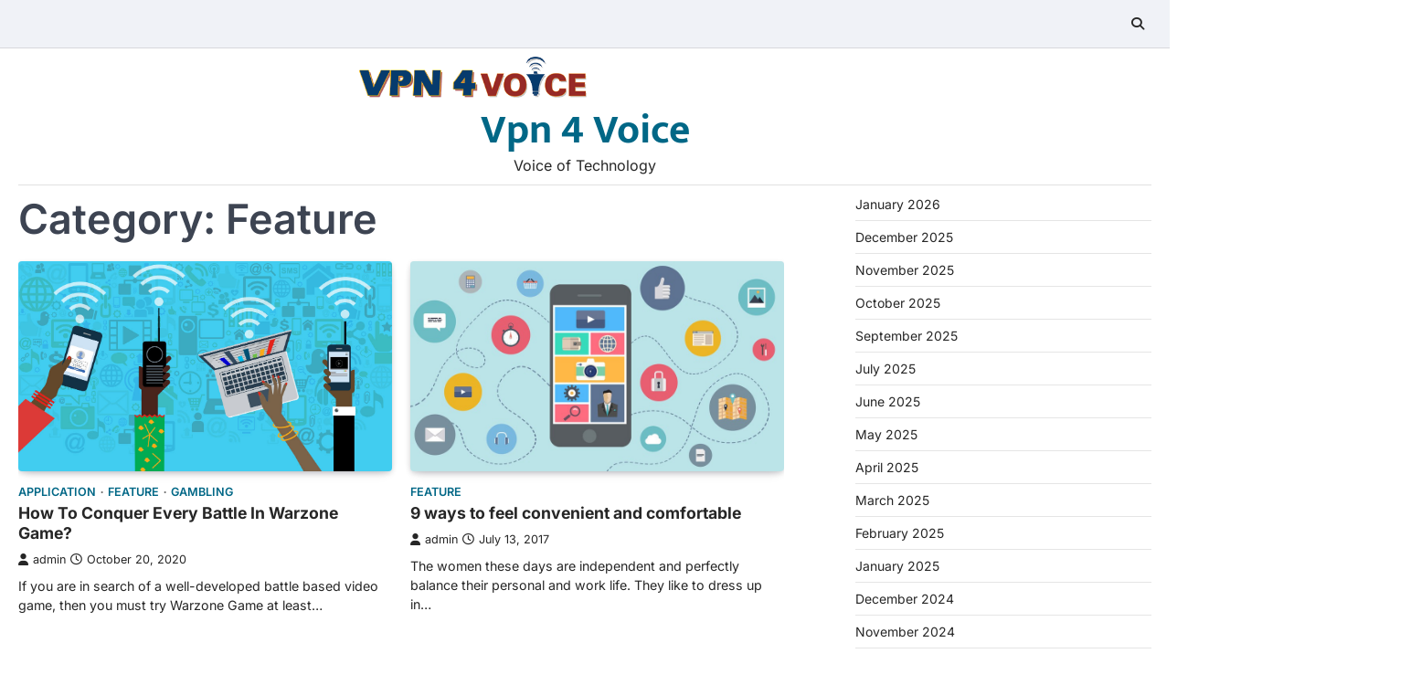

--- FILE ---
content_type: text/html; charset=UTF-8
request_url: http://www.vpn4voice.net/category/feature/
body_size: 35513
content:
<!doctype html>
<html lang="en-US">
<head>
	<meta charset="UTF-8">
	<meta name="viewport" content="width=device-width, initial-scale=1">
	<link rel="profile" href="https://gmpg.org/xfn/11">

	<title>Feature &#8211; Vpn 4 Voice</title>
<meta name='robots' content='max-image-preview:large' />
	<style>img:is([sizes="auto" i], [sizes^="auto," i]) { contain-intrinsic-size: 3000px 1500px }</style>
	<link rel="alternate" type="application/rss+xml" title="Vpn 4 Voice &raquo; Feed" href="http://www.vpn4voice.net/feed/" />
<link rel="alternate" type="application/rss+xml" title="Vpn 4 Voice &raquo; Comments Feed" href="http://www.vpn4voice.net/comments/feed/" />
<link rel="alternate" type="application/rss+xml" title="Vpn 4 Voice &raquo; Feature Category Feed" href="http://www.vpn4voice.net/category/feature/feed/" />
<script>
window._wpemojiSettings = {"baseUrl":"https:\/\/s.w.org\/images\/core\/emoji\/16.0.1\/72x72\/","ext":".png","svgUrl":"https:\/\/s.w.org\/images\/core\/emoji\/16.0.1\/svg\/","svgExt":".svg","source":{"concatemoji":"http:\/\/www.vpn4voice.net\/wp-includes\/js\/wp-emoji-release.min.js?ver=6.8.3"}};
/*! This file is auto-generated */
!function(s,n){var o,i,e;function c(e){try{var t={supportTests:e,timestamp:(new Date).valueOf()};sessionStorage.setItem(o,JSON.stringify(t))}catch(e){}}function p(e,t,n){e.clearRect(0,0,e.canvas.width,e.canvas.height),e.fillText(t,0,0);var t=new Uint32Array(e.getImageData(0,0,e.canvas.width,e.canvas.height).data),a=(e.clearRect(0,0,e.canvas.width,e.canvas.height),e.fillText(n,0,0),new Uint32Array(e.getImageData(0,0,e.canvas.width,e.canvas.height).data));return t.every(function(e,t){return e===a[t]})}function u(e,t){e.clearRect(0,0,e.canvas.width,e.canvas.height),e.fillText(t,0,0);for(var n=e.getImageData(16,16,1,1),a=0;a<n.data.length;a++)if(0!==n.data[a])return!1;return!0}function f(e,t,n,a){switch(t){case"flag":return n(e,"\ud83c\udff3\ufe0f\u200d\u26a7\ufe0f","\ud83c\udff3\ufe0f\u200b\u26a7\ufe0f")?!1:!n(e,"\ud83c\udde8\ud83c\uddf6","\ud83c\udde8\u200b\ud83c\uddf6")&&!n(e,"\ud83c\udff4\udb40\udc67\udb40\udc62\udb40\udc65\udb40\udc6e\udb40\udc67\udb40\udc7f","\ud83c\udff4\u200b\udb40\udc67\u200b\udb40\udc62\u200b\udb40\udc65\u200b\udb40\udc6e\u200b\udb40\udc67\u200b\udb40\udc7f");case"emoji":return!a(e,"\ud83e\udedf")}return!1}function g(e,t,n,a){var r="undefined"!=typeof WorkerGlobalScope&&self instanceof WorkerGlobalScope?new OffscreenCanvas(300,150):s.createElement("canvas"),o=r.getContext("2d",{willReadFrequently:!0}),i=(o.textBaseline="top",o.font="600 32px Arial",{});return e.forEach(function(e){i[e]=t(o,e,n,a)}),i}function t(e){var t=s.createElement("script");t.src=e,t.defer=!0,s.head.appendChild(t)}"undefined"!=typeof Promise&&(o="wpEmojiSettingsSupports",i=["flag","emoji"],n.supports={everything:!0,everythingExceptFlag:!0},e=new Promise(function(e){s.addEventListener("DOMContentLoaded",e,{once:!0})}),new Promise(function(t){var n=function(){try{var e=JSON.parse(sessionStorage.getItem(o));if("object"==typeof e&&"number"==typeof e.timestamp&&(new Date).valueOf()<e.timestamp+604800&&"object"==typeof e.supportTests)return e.supportTests}catch(e){}return null}();if(!n){if("undefined"!=typeof Worker&&"undefined"!=typeof OffscreenCanvas&&"undefined"!=typeof URL&&URL.createObjectURL&&"undefined"!=typeof Blob)try{var e="postMessage("+g.toString()+"("+[JSON.stringify(i),f.toString(),p.toString(),u.toString()].join(",")+"));",a=new Blob([e],{type:"text/javascript"}),r=new Worker(URL.createObjectURL(a),{name:"wpTestEmojiSupports"});return void(r.onmessage=function(e){c(n=e.data),r.terminate(),t(n)})}catch(e){}c(n=g(i,f,p,u))}t(n)}).then(function(e){for(var t in e)n.supports[t]=e[t],n.supports.everything=n.supports.everything&&n.supports[t],"flag"!==t&&(n.supports.everythingExceptFlag=n.supports.everythingExceptFlag&&n.supports[t]);n.supports.everythingExceptFlag=n.supports.everythingExceptFlag&&!n.supports.flag,n.DOMReady=!1,n.readyCallback=function(){n.DOMReady=!0}}).then(function(){return e}).then(function(){var e;n.supports.everything||(n.readyCallback(),(e=n.source||{}).concatemoji?t(e.concatemoji):e.wpemoji&&e.twemoji&&(t(e.twemoji),t(e.wpemoji)))}))}((window,document),window._wpemojiSettings);
</script>
<style id='wp-emoji-styles-inline-css'>

	img.wp-smiley, img.emoji {
		display: inline !important;
		border: none !important;
		box-shadow: none !important;
		height: 1em !important;
		width: 1em !important;
		margin: 0 0.07em !important;
		vertical-align: -0.1em !important;
		background: none !important;
		padding: 0 !important;
	}
</style>
<link rel='stylesheet' id='wp-block-library-css' href='http://www.vpn4voice.net/wp-includes/css/dist/block-library/style.min.css?ver=6.8.3' media='all' />
<style id='classic-theme-styles-inline-css'>
/*! This file is auto-generated */
.wp-block-button__link{color:#fff;background-color:#32373c;border-radius:9999px;box-shadow:none;text-decoration:none;padding:calc(.667em + 2px) calc(1.333em + 2px);font-size:1.125em}.wp-block-file__button{background:#32373c;color:#fff;text-decoration:none}
</style>
<style id='global-styles-inline-css'>
:root{--wp--preset--aspect-ratio--square: 1;--wp--preset--aspect-ratio--4-3: 4/3;--wp--preset--aspect-ratio--3-4: 3/4;--wp--preset--aspect-ratio--3-2: 3/2;--wp--preset--aspect-ratio--2-3: 2/3;--wp--preset--aspect-ratio--16-9: 16/9;--wp--preset--aspect-ratio--9-16: 9/16;--wp--preset--color--black: #000000;--wp--preset--color--cyan-bluish-gray: #abb8c3;--wp--preset--color--white: #ffffff;--wp--preset--color--pale-pink: #f78da7;--wp--preset--color--vivid-red: #cf2e2e;--wp--preset--color--luminous-vivid-orange: #ff6900;--wp--preset--color--luminous-vivid-amber: #fcb900;--wp--preset--color--light-green-cyan: #7bdcb5;--wp--preset--color--vivid-green-cyan: #00d084;--wp--preset--color--pale-cyan-blue: #8ed1fc;--wp--preset--color--vivid-cyan-blue: #0693e3;--wp--preset--color--vivid-purple: #9b51e0;--wp--preset--gradient--vivid-cyan-blue-to-vivid-purple: linear-gradient(135deg,rgba(6,147,227,1) 0%,rgb(155,81,224) 100%);--wp--preset--gradient--light-green-cyan-to-vivid-green-cyan: linear-gradient(135deg,rgb(122,220,180) 0%,rgb(0,208,130) 100%);--wp--preset--gradient--luminous-vivid-amber-to-luminous-vivid-orange: linear-gradient(135deg,rgba(252,185,0,1) 0%,rgba(255,105,0,1) 100%);--wp--preset--gradient--luminous-vivid-orange-to-vivid-red: linear-gradient(135deg,rgba(255,105,0,1) 0%,rgb(207,46,46) 100%);--wp--preset--gradient--very-light-gray-to-cyan-bluish-gray: linear-gradient(135deg,rgb(238,238,238) 0%,rgb(169,184,195) 100%);--wp--preset--gradient--cool-to-warm-spectrum: linear-gradient(135deg,rgb(74,234,220) 0%,rgb(151,120,209) 20%,rgb(207,42,186) 40%,rgb(238,44,130) 60%,rgb(251,105,98) 80%,rgb(254,248,76) 100%);--wp--preset--gradient--blush-light-purple: linear-gradient(135deg,rgb(255,206,236) 0%,rgb(152,150,240) 100%);--wp--preset--gradient--blush-bordeaux: linear-gradient(135deg,rgb(254,205,165) 0%,rgb(254,45,45) 50%,rgb(107,0,62) 100%);--wp--preset--gradient--luminous-dusk: linear-gradient(135deg,rgb(255,203,112) 0%,rgb(199,81,192) 50%,rgb(65,88,208) 100%);--wp--preset--gradient--pale-ocean: linear-gradient(135deg,rgb(255,245,203) 0%,rgb(182,227,212) 50%,rgb(51,167,181) 100%);--wp--preset--gradient--electric-grass: linear-gradient(135deg,rgb(202,248,128) 0%,rgb(113,206,126) 100%);--wp--preset--gradient--midnight: linear-gradient(135deg,rgb(2,3,129) 0%,rgb(40,116,252) 100%);--wp--preset--font-size--small: 13px;--wp--preset--font-size--medium: 20px;--wp--preset--font-size--large: 36px;--wp--preset--font-size--x-large: 42px;--wp--preset--spacing--20: 0.44rem;--wp--preset--spacing--30: 0.67rem;--wp--preset--spacing--40: 1rem;--wp--preset--spacing--50: 1.5rem;--wp--preset--spacing--60: 2.25rem;--wp--preset--spacing--70: 3.38rem;--wp--preset--spacing--80: 5.06rem;--wp--preset--shadow--natural: 6px 6px 9px rgba(0, 0, 0, 0.2);--wp--preset--shadow--deep: 12px 12px 50px rgba(0, 0, 0, 0.4);--wp--preset--shadow--sharp: 6px 6px 0px rgba(0, 0, 0, 0.2);--wp--preset--shadow--outlined: 6px 6px 0px -3px rgba(255, 255, 255, 1), 6px 6px rgba(0, 0, 0, 1);--wp--preset--shadow--crisp: 6px 6px 0px rgba(0, 0, 0, 1);}:where(.is-layout-flex){gap: 0.5em;}:where(.is-layout-grid){gap: 0.5em;}body .is-layout-flex{display: flex;}.is-layout-flex{flex-wrap: wrap;align-items: center;}.is-layout-flex > :is(*, div){margin: 0;}body .is-layout-grid{display: grid;}.is-layout-grid > :is(*, div){margin: 0;}:where(.wp-block-columns.is-layout-flex){gap: 2em;}:where(.wp-block-columns.is-layout-grid){gap: 2em;}:where(.wp-block-post-template.is-layout-flex){gap: 1.25em;}:where(.wp-block-post-template.is-layout-grid){gap: 1.25em;}.has-black-color{color: var(--wp--preset--color--black) !important;}.has-cyan-bluish-gray-color{color: var(--wp--preset--color--cyan-bluish-gray) !important;}.has-white-color{color: var(--wp--preset--color--white) !important;}.has-pale-pink-color{color: var(--wp--preset--color--pale-pink) !important;}.has-vivid-red-color{color: var(--wp--preset--color--vivid-red) !important;}.has-luminous-vivid-orange-color{color: var(--wp--preset--color--luminous-vivid-orange) !important;}.has-luminous-vivid-amber-color{color: var(--wp--preset--color--luminous-vivid-amber) !important;}.has-light-green-cyan-color{color: var(--wp--preset--color--light-green-cyan) !important;}.has-vivid-green-cyan-color{color: var(--wp--preset--color--vivid-green-cyan) !important;}.has-pale-cyan-blue-color{color: var(--wp--preset--color--pale-cyan-blue) !important;}.has-vivid-cyan-blue-color{color: var(--wp--preset--color--vivid-cyan-blue) !important;}.has-vivid-purple-color{color: var(--wp--preset--color--vivid-purple) !important;}.has-black-background-color{background-color: var(--wp--preset--color--black) !important;}.has-cyan-bluish-gray-background-color{background-color: var(--wp--preset--color--cyan-bluish-gray) !important;}.has-white-background-color{background-color: var(--wp--preset--color--white) !important;}.has-pale-pink-background-color{background-color: var(--wp--preset--color--pale-pink) !important;}.has-vivid-red-background-color{background-color: var(--wp--preset--color--vivid-red) !important;}.has-luminous-vivid-orange-background-color{background-color: var(--wp--preset--color--luminous-vivid-orange) !important;}.has-luminous-vivid-amber-background-color{background-color: var(--wp--preset--color--luminous-vivid-amber) !important;}.has-light-green-cyan-background-color{background-color: var(--wp--preset--color--light-green-cyan) !important;}.has-vivid-green-cyan-background-color{background-color: var(--wp--preset--color--vivid-green-cyan) !important;}.has-pale-cyan-blue-background-color{background-color: var(--wp--preset--color--pale-cyan-blue) !important;}.has-vivid-cyan-blue-background-color{background-color: var(--wp--preset--color--vivid-cyan-blue) !important;}.has-vivid-purple-background-color{background-color: var(--wp--preset--color--vivid-purple) !important;}.has-black-border-color{border-color: var(--wp--preset--color--black) !important;}.has-cyan-bluish-gray-border-color{border-color: var(--wp--preset--color--cyan-bluish-gray) !important;}.has-white-border-color{border-color: var(--wp--preset--color--white) !important;}.has-pale-pink-border-color{border-color: var(--wp--preset--color--pale-pink) !important;}.has-vivid-red-border-color{border-color: var(--wp--preset--color--vivid-red) !important;}.has-luminous-vivid-orange-border-color{border-color: var(--wp--preset--color--luminous-vivid-orange) !important;}.has-luminous-vivid-amber-border-color{border-color: var(--wp--preset--color--luminous-vivid-amber) !important;}.has-light-green-cyan-border-color{border-color: var(--wp--preset--color--light-green-cyan) !important;}.has-vivid-green-cyan-border-color{border-color: var(--wp--preset--color--vivid-green-cyan) !important;}.has-pale-cyan-blue-border-color{border-color: var(--wp--preset--color--pale-cyan-blue) !important;}.has-vivid-cyan-blue-border-color{border-color: var(--wp--preset--color--vivid-cyan-blue) !important;}.has-vivid-purple-border-color{border-color: var(--wp--preset--color--vivid-purple) !important;}.has-vivid-cyan-blue-to-vivid-purple-gradient-background{background: var(--wp--preset--gradient--vivid-cyan-blue-to-vivid-purple) !important;}.has-light-green-cyan-to-vivid-green-cyan-gradient-background{background: var(--wp--preset--gradient--light-green-cyan-to-vivid-green-cyan) !important;}.has-luminous-vivid-amber-to-luminous-vivid-orange-gradient-background{background: var(--wp--preset--gradient--luminous-vivid-amber-to-luminous-vivid-orange) !important;}.has-luminous-vivid-orange-to-vivid-red-gradient-background{background: var(--wp--preset--gradient--luminous-vivid-orange-to-vivid-red) !important;}.has-very-light-gray-to-cyan-bluish-gray-gradient-background{background: var(--wp--preset--gradient--very-light-gray-to-cyan-bluish-gray) !important;}.has-cool-to-warm-spectrum-gradient-background{background: var(--wp--preset--gradient--cool-to-warm-spectrum) !important;}.has-blush-light-purple-gradient-background{background: var(--wp--preset--gradient--blush-light-purple) !important;}.has-blush-bordeaux-gradient-background{background: var(--wp--preset--gradient--blush-bordeaux) !important;}.has-luminous-dusk-gradient-background{background: var(--wp--preset--gradient--luminous-dusk) !important;}.has-pale-ocean-gradient-background{background: var(--wp--preset--gradient--pale-ocean) !important;}.has-electric-grass-gradient-background{background: var(--wp--preset--gradient--electric-grass) !important;}.has-midnight-gradient-background{background: var(--wp--preset--gradient--midnight) !important;}.has-small-font-size{font-size: var(--wp--preset--font-size--small) !important;}.has-medium-font-size{font-size: var(--wp--preset--font-size--medium) !important;}.has-large-font-size{font-size: var(--wp--preset--font-size--large) !important;}.has-x-large-font-size{font-size: var(--wp--preset--font-size--x-large) !important;}
:where(.wp-block-post-template.is-layout-flex){gap: 1.25em;}:where(.wp-block-post-template.is-layout-grid){gap: 1.25em;}
:where(.wp-block-columns.is-layout-flex){gap: 2em;}:where(.wp-block-columns.is-layout-grid){gap: 2em;}
:root :where(.wp-block-pullquote){font-size: 1.5em;line-height: 1.6;}
</style>
<link rel='stylesheet' id='rapid-news-slick-style-css' href='http://www.vpn4voice.net/wp-content/themes/rapid-news/assets/css/slick.min.css?ver=1.8.1' media='all' />
<link rel='stylesheet' id='rapid-news-fontawesome-style-css' href='http://www.vpn4voice.net/wp-content/themes/rapid-news/assets/css/fontawesome.min.css?ver=6.4.2' media='all' />
<link rel='stylesheet' id='rapid-news-google-fonts-css' href='http://www.vpn4voice.net/wp-content/fonts/a686c2225c94db5501082fe1a540f4cd.css' media='all' />
<link rel='stylesheet' id='rapid-news-style-css' href='http://www.vpn4voice.net/wp-content/themes/rapid-news/style.css?ver=1.0.0' media='all' />
<style id='rapid-news-style-inline-css'>

	/* Color */
	:root {
		--header-text-color: #006786;
	}
	
	/* Typograhpy */
	:root {
		--font-heading: "Inter", serif;
		--font-main: -apple-system, BlinkMacSystemFont,"Inter", "Segoe UI", Roboto, Oxygen-Sans, Ubuntu, Cantarell, "Helvetica Neue", sans-serif;
	}

	body,
	button, input, select, optgroup, textarea {
		font-family: "Inter", serif;
	}

	.site-title a {
		font-family: "Mukta", serif;
	}

	.site-description {
		font-family: "Inter", serif;
	}
	
</style>
<script src="http://www.vpn4voice.net/wp-includes/js/jquery/jquery.min.js?ver=3.7.1" id="jquery-core-js"></script>
<script src="http://www.vpn4voice.net/wp-includes/js/jquery/jquery-migrate.min.js?ver=3.4.1" id="jquery-migrate-js"></script>
<link rel="https://api.w.org/" href="http://www.vpn4voice.net/wp-json/" /><link rel="alternate" title="JSON" type="application/json" href="http://www.vpn4voice.net/wp-json/wp/v2/categories/9" /><link rel="EditURI" type="application/rsd+xml" title="RSD" href="http://www.vpn4voice.net/xmlrpc.php?rsd" />
<meta name="generator" content="WordPress 6.8.3" />

<style type="text/css" id="breadcrumb-trail-css">.trail-items li::after {content: "/";}</style>
<link rel="icon" href="http://www.vpn4voice.net/wp-content/uploads/2024/04/cropped-VPN-4-Voice-32x32.png" sizes="32x32" />
<link rel="icon" href="http://www.vpn4voice.net/wp-content/uploads/2024/04/cropped-VPN-4-Voice-192x192.png" sizes="192x192" />
<link rel="apple-touch-icon" href="http://www.vpn4voice.net/wp-content/uploads/2024/04/cropped-VPN-4-Voice-180x180.png" />
<meta name="msapplication-TileImage" content="http://www.vpn4voice.net/wp-content/uploads/2024/04/cropped-VPN-4-Voice-270x270.png" />
</head>

<body class="archive category category-feature category-9 wp-custom-logo wp-embed-responsive wp-theme-rapid-news hfeed right-sidebar">
		<div id="page" class="site ascendoor-site-wrapper">
		<a class="skip-link screen-reader-text" href="#primary">Skip to content</a>
		<div id="loader">
			<div class="loader-container">
				<div id="preloader" class="style-1">
						<div class="dot"></div>
				</div>
			</div>
		</div><!-- #loader -->

		
		<header id="masthead" class="site-header logo-size-small">
						<div class="bottom-header-part-outer">
				<div class="bottom-header-part">
					<div class="ascendoor-wrapper">
						<div class="bottom-header-wrapper">
							<div class="navigation-part">
								<nav id="site-navigation" class="main-navigation">
									<button class="menu-toggle" aria-controls="primary-menu" aria-expanded="false">
										<span class="hamburger">
											<svg viewBox="0 0 100 100" xmlns="http://www.w3.org/2000/svg">
												<circle cx="50" cy="50" r="30"></circle>
												<path class="line--1" d="M0 70l28-28c2-2 2-2 7-2h64"></path>
												<path class="line--2" d="M0 50h99"></path>
												<path class="line--3" d="M0 30l28 28c2 2 2 2 7 2h64"></path>
											</svg>
										</span>
									</button>
									<div class="main-navigation-links">
																			</div>
								</nav><!-- #site-navigation -->
							</div>
							<div class="bottom-header-right-part">
								<div class="header-search">
									<div class="header-search-wrap">
										<a href="#" title="Search" class="header-search-icon">
											<i class="fa-solid fa-magnifying-glass"></i>
										</a>
										<div class="header-search-form">
											<form role="search" method="get" class="search-form" action="http://www.vpn4voice.net/">
				<label>
					<span class="screen-reader-text">Search for:</span>
					<input type="search" class="search-field" placeholder="Search &hellip;" value="" name="s" />
				</label>
				<input type="submit" class="search-submit" value="Search" />
			</form>										</div>
									</div>
								</div>
							</div>
						</div>
					</div>
				</div>
			</div>
			<div class="top-middle-header-wrapper " style="background-image: url('');">
				<div class="middle-header-part">
										<div class="ascendoor-wrapper">
						<div class="middle-header-wrapper no-image">
							<div class="site-branding">
																	<div class="site-logo">
										<a href="http://www.vpn4voice.net/" class="custom-logo-link" rel="home"><img width="399" height="71" src="http://www.vpn4voice.net/wp-content/uploads/2024/04/VPN-4-Voice.png" class="custom-logo" alt="Vpn 4 Voice" decoding="async" srcset="http://www.vpn4voice.net/wp-content/uploads/2024/04/VPN-4-Voice.png 399w, http://www.vpn4voice.net/wp-content/uploads/2024/04/VPN-4-Voice-300x53.png 300w" sizes="(max-width: 399px) 100vw, 399px" /></a>									</div>
																<div class="site-identity">
																		<p class="site-title"><a href="http://www.vpn4voice.net/" rel="home">Vpn 4 Voice</a></p>
																		<p class="site-description">
										Voice of Technology										</p>
																	</div>
							</div><!-- .site-branding -->
													</div>
					</div>
				</div>
			</div>
		</header><!-- #masthead -->

					<div id="content" class="site-content">
				<div class="ascendoor-wrapper">
					<div class="ascendoor-page">
					<main id="primary" class="site-main">
			<header class="page-header">
			<h1 class="page-title">Category: <span>Feature</span></h1>		</header><!-- .page-header -->
		<div class="magazine-archive-layout grid-layout grid-column-2">
			
<article id="post-959" class="post-959 post type-post status-publish format-standard has-post-thumbnail hentry category-application category-feature category-gambling">
	<div class="mag-post-single">
					<div class="mag-post-img">
				
			<a class="post-thumbnail" href="http://www.vpn4voice.net/how-to-conquer-every-battle-in-warzone-game/" aria-hidden="true">
				<img width="1200" height="675" src="http://www.vpn4voice.net/wp-content/uploads/2023/07/Internet1.jpg" class="attachment-post-thumbnail size-post-thumbnail wp-post-image" alt="How To Conquer Every Battle In Warzone Game?" decoding="async" fetchpriority="high" srcset="http://www.vpn4voice.net/wp-content/uploads/2023/07/Internet1.jpg 1200w, http://www.vpn4voice.net/wp-content/uploads/2023/07/Internet1-300x169.jpg 300w, http://www.vpn4voice.net/wp-content/uploads/2023/07/Internet1-1024x576.jpg 1024w, http://www.vpn4voice.net/wp-content/uploads/2023/07/Internet1-768x432.jpg 768w" sizes="(max-width: 1200px) 100vw, 1200px" />			</a>

						</div>
				<div class="mag-post-detail">
				<div class="mag-post-category">
					<a href="http://www.vpn4voice.net/category/application/">Application</a><a href="http://www.vpn4voice.net/category/feature/">Feature</a><a href="http://www.vpn4voice.net/category/gambling/">Gambling</a>				</div>
				<h2 class="entry-title mag-post-title"><a href="http://www.vpn4voice.net/how-to-conquer-every-battle-in-warzone-game/" rel="bookmark">How To Conquer Every Battle In Warzone Game?</a></h2>			<div class="mag-post-meta">
				<span class="post-author"> <a class="url fn n" href="http://www.vpn4voice.net/author/admin/"><i class="fas fa-user"></i>admin</a></span><span class="post-date"><a href="http://www.vpn4voice.net/how-to-conquer-every-battle-in-warzone-game/" rel="bookmark"><i class="far fa-clock"></i><time class="entry-date published updated" datetime="2020-10-20T19:18:37+00:00">October 20, 2020</time></a></span>			</div>
			<div class="mag-post-excerpt">
				<p>If you are in search of a well-developed battle based video game, then you must try Warzone Game at least&hellip;</p>
			</div>
		</div>	
	</div>
</article><!-- #post-959 -->

<article id="post-154" class="post-154 post type-post status-publish format-standard has-post-thumbnail hentry category-feature">
	<div class="mag-post-single">
					<div class="mag-post-img">
				
			<a class="post-thumbnail" href="http://www.vpn4voice.net/9-ways-to-feel-convenient-and-comfortable/" aria-hidden="true">
				<img width="950" height="534" src="http://www.vpn4voice.net/wp-content/uploads/2023/07/App1.jpg" class="attachment-post-thumbnail size-post-thumbnail wp-post-image" alt="9 ways to feel convenient and comfortable" decoding="async" srcset="http://www.vpn4voice.net/wp-content/uploads/2023/07/App1.jpg 950w, http://www.vpn4voice.net/wp-content/uploads/2023/07/App1-300x169.jpg 300w, http://www.vpn4voice.net/wp-content/uploads/2023/07/App1-768x432.jpg 768w" sizes="(max-width: 950px) 100vw, 950px" />			</a>

						</div>
				<div class="mag-post-detail">
				<div class="mag-post-category">
					<a href="http://www.vpn4voice.net/category/feature/">Feature</a>				</div>
				<h2 class="entry-title mag-post-title"><a href="http://www.vpn4voice.net/9-ways-to-feel-convenient-and-comfortable/" rel="bookmark">9 ways to feel convenient and comfortable</a></h2>			<div class="mag-post-meta">
				<span class="post-author"> <a class="url fn n" href="http://www.vpn4voice.net/author/admin/"><i class="fas fa-user"></i>admin</a></span><span class="post-date"><a href="http://www.vpn4voice.net/9-ways-to-feel-convenient-and-comfortable/" rel="bookmark"><i class="far fa-clock"></i><time class="entry-date published updated" datetime="2017-07-13T09:08:02+00:00">July 13, 2017</time></a></span>			</div>
			<div class="mag-post-excerpt">
				<p>The women these days are independent and perfectly balance their personal and work life. They like to dress up in&hellip;</p>
			</div>
		</div>	
	</div>
</article><!-- #post-154 -->
		</div>
		</main><!-- #main -->

<aside id="secondary" class="widget-area ascendoor-widget-area">
	<section id="block-3" class="widget widget_block widget_archive"><ul class="wp-block-archives-list wp-block-archives">	<li><a href='http://www.vpn4voice.net/2026/01/'>January 2026</a></li>
	<li><a href='http://www.vpn4voice.net/2025/12/'>December 2025</a></li>
	<li><a href='http://www.vpn4voice.net/2025/11/'>November 2025</a></li>
	<li><a href='http://www.vpn4voice.net/2025/10/'>October 2025</a></li>
	<li><a href='http://www.vpn4voice.net/2025/09/'>September 2025</a></li>
	<li><a href='http://www.vpn4voice.net/2025/07/'>July 2025</a></li>
	<li><a href='http://www.vpn4voice.net/2025/06/'>June 2025</a></li>
	<li><a href='http://www.vpn4voice.net/2025/05/'>May 2025</a></li>
	<li><a href='http://www.vpn4voice.net/2025/04/'>April 2025</a></li>
	<li><a href='http://www.vpn4voice.net/2025/03/'>March 2025</a></li>
	<li><a href='http://www.vpn4voice.net/2025/02/'>February 2025</a></li>
	<li><a href='http://www.vpn4voice.net/2025/01/'>January 2025</a></li>
	<li><a href='http://www.vpn4voice.net/2024/12/'>December 2024</a></li>
	<li><a href='http://www.vpn4voice.net/2024/11/'>November 2024</a></li>
	<li><a href='http://www.vpn4voice.net/2024/10/'>October 2024</a></li>
	<li><a href='http://www.vpn4voice.net/2024/09/'>September 2024</a></li>
	<li><a href='http://www.vpn4voice.net/2024/08/'>August 2024</a></li>
	<li><a href='http://www.vpn4voice.net/2024/07/'>July 2024</a></li>
	<li><a href='http://www.vpn4voice.net/2024/06/'>June 2024</a></li>
	<li><a href='http://www.vpn4voice.net/2024/05/'>May 2024</a></li>
	<li><a href='http://www.vpn4voice.net/2024/04/'>April 2024</a></li>
	<li><a href='http://www.vpn4voice.net/2024/03/'>March 2024</a></li>
	<li><a href='http://www.vpn4voice.net/2024/02/'>February 2024</a></li>
	<li><a href='http://www.vpn4voice.net/2024/01/'>January 2024</a></li>
	<li><a href='http://www.vpn4voice.net/2023/12/'>December 2023</a></li>
	<li><a href='http://www.vpn4voice.net/2023/11/'>November 2023</a></li>
	<li><a href='http://www.vpn4voice.net/2023/10/'>October 2023</a></li>
	<li><a href='http://www.vpn4voice.net/2023/09/'>September 2023</a></li>
	<li><a href='http://www.vpn4voice.net/2023/08/'>August 2023</a></li>
	<li><a href='http://www.vpn4voice.net/2021/08/'>August 2021</a></li>
	<li><a href='http://www.vpn4voice.net/2021/07/'>July 2021</a></li>
	<li><a href='http://www.vpn4voice.net/2021/06/'>June 2021</a></li>
	<li><a href='http://www.vpn4voice.net/2021/04/'>April 2021</a></li>
	<li><a href='http://www.vpn4voice.net/2021/02/'>February 2021</a></li>
	<li><a href='http://www.vpn4voice.net/2020/12/'>December 2020</a></li>
	<li><a href='http://www.vpn4voice.net/2020/10/'>October 2020</a></li>
	<li><a href='http://www.vpn4voice.net/2020/09/'>September 2020</a></li>
	<li><a href='http://www.vpn4voice.net/2020/08/'>August 2020</a></li>
	<li><a href='http://www.vpn4voice.net/2020/07/'>July 2020</a></li>
	<li><a href='http://www.vpn4voice.net/2020/06/'>June 2020</a></li>
	<li><a href='http://www.vpn4voice.net/2020/05/'>May 2020</a></li>
	<li><a href='http://www.vpn4voice.net/2020/03/'>March 2020</a></li>
	<li><a href='http://www.vpn4voice.net/2020/02/'>February 2020</a></li>
	<li><a href='http://www.vpn4voice.net/2020/01/'>January 2020</a></li>
	<li><a href='http://www.vpn4voice.net/2019/11/'>November 2019</a></li>
	<li><a href='http://www.vpn4voice.net/2019/10/'>October 2019</a></li>
	<li><a href='http://www.vpn4voice.net/2019/09/'>September 2019</a></li>
	<li><a href='http://www.vpn4voice.net/2019/08/'>August 2019</a></li>
	<li><a href='http://www.vpn4voice.net/2019/07/'>July 2019</a></li>
	<li><a href='http://www.vpn4voice.net/2019/06/'>June 2019</a></li>
	<li><a href='http://www.vpn4voice.net/2019/05/'>May 2019</a></li>
	<li><a href='http://www.vpn4voice.net/2019/04/'>April 2019</a></li>
	<li><a href='http://www.vpn4voice.net/2019/03/'>March 2019</a></li>
	<li><a href='http://www.vpn4voice.net/2019/02/'>February 2019</a></li>
	<li><a href='http://www.vpn4voice.net/2019/01/'>January 2019</a></li>
	<li><a href='http://www.vpn4voice.net/2018/12/'>December 2018</a></li>
	<li><a href='http://www.vpn4voice.net/2018/11/'>November 2018</a></li>
	<li><a href='http://www.vpn4voice.net/2018/10/'>October 2018</a></li>
	<li><a href='http://www.vpn4voice.net/2018/09/'>September 2018</a></li>
	<li><a href='http://www.vpn4voice.net/2018/08/'>August 2018</a></li>
	<li><a href='http://www.vpn4voice.net/2018/07/'>July 2018</a></li>
	<li><a href='http://www.vpn4voice.net/2018/06/'>June 2018</a></li>
	<li><a href='http://www.vpn4voice.net/2018/05/'>May 2018</a></li>
	<li><a href='http://www.vpn4voice.net/2018/03/'>March 2018</a></li>
	<li><a href='http://www.vpn4voice.net/2018/02/'>February 2018</a></li>
	<li><a href='http://www.vpn4voice.net/2018/01/'>January 2018</a></li>
	<li><a href='http://www.vpn4voice.net/2017/12/'>December 2017</a></li>
	<li><a href='http://www.vpn4voice.net/2017/11/'>November 2017</a></li>
	<li><a href='http://www.vpn4voice.net/2017/10/'>October 2017</a></li>
	<li><a href='http://www.vpn4voice.net/2017/09/'>September 2017</a></li>
	<li><a href='http://www.vpn4voice.net/2017/08/'>August 2017</a></li>
	<li><a href='http://www.vpn4voice.net/2017/07/'>July 2017</a></li>
	<li><a href='http://www.vpn4voice.net/2017/06/'>June 2017</a></li>
	<li><a href='http://www.vpn4voice.net/2017/05/'>May 2017</a></li>
	<li><a href='http://www.vpn4voice.net/2017/04/'>April 2017</a></li>
	<li><a href='http://www.vpn4voice.net/2016/07/'>July 2016</a></li>
</ul></section><section id="block-4" class="widget widget_block widget_categories"><ul class="wp-block-categories-list wp-block-categories">	<li class="cat-item cat-item-5"><a href="http://www.vpn4voice.net/category/application/">Application</a>
</li>
	<li class="cat-item cat-item-22"><a href="http://www.vpn4voice.net/category/business/">business</a>
</li>
	<li class="cat-item cat-item-23"><a href="http://www.vpn4voice.net/category/casino/">casino</a>
</li>
	<li class="cat-item cat-item-53"><a href="http://www.vpn4voice.net/category/crypto/">crypto</a>
</li>
	<li class="cat-item cat-item-56"><a href="http://www.vpn4voice.net/category/decor-design/">Decor &amp; Design</a>
</li>
	<li class="cat-item cat-item-26"><a href="http://www.vpn4voice.net/category/digital-marketing/">Digital Marketing</a>
</li>
	<li class="cat-item cat-item-20"><a href="http://www.vpn4voice.net/category/engineering/">Engineering</a>
</li>
	<li class="cat-item cat-item-9 current-cat"><a aria-current="page" href="http://www.vpn4voice.net/category/feature/">Feature</a>
</li>
	<li class="cat-item cat-item-19"><a href="http://www.vpn4voice.net/category/gambling/">Gambling</a>
</li>
	<li class="cat-item cat-item-46"><a href="http://www.vpn4voice.net/category/gaming/">Gaming</a>
</li>
	<li class="cat-item cat-item-27"><a href="http://www.vpn4voice.net/category/health/">Health</a>
</li>
	<li class="cat-item cat-item-2"><a href="http://www.vpn4voice.net/category/internet/">Internet</a>
</li>
	<li class="cat-item cat-item-28"><a href="http://www.vpn4voice.net/category/law/">law</a>
</li>
	<li class="cat-item cat-item-35"><a href="http://www.vpn4voice.net/category/maintenance/">Maintenance</a>
</li>
	<li class="cat-item cat-item-21"><a href="http://www.vpn4voice.net/category/marketing/">Marketing</a>
</li>
	<li class="cat-item cat-item-58"><a href="http://www.vpn4voice.net/category/massage/">Massage</a>
</li>
	<li class="cat-item cat-item-24"><a href="http://www.vpn4voice.net/category/pets/">Pets</a>
</li>
	<li class="cat-item cat-item-54"><a href="http://www.vpn4voice.net/category/real-estate/">Real Estate</a>
</li>
	<li class="cat-item cat-item-3"><a href="http://www.vpn4voice.net/category/seo/">Seo</a>
</li>
	<li class="cat-item cat-item-47"><a href="http://www.vpn4voice.net/category/shopping/">Shopping</a>
</li>
	<li class="cat-item cat-item-4"><a href="http://www.vpn4voice.net/category/social-media/">Social Media</a>
</li>
	<li class="cat-item cat-item-57"><a href="http://www.vpn4voice.net/category/sports/">sports</a>
</li>
	<li class="cat-item cat-item-25"><a href="http://www.vpn4voice.net/category/streaming/">Streaming</a>
</li>
	<li class="cat-item cat-item-55"><a href="http://www.vpn4voice.net/category/surfing/">Surfing</a>
</li>
	<li class="cat-item cat-item-1"><a href="http://www.vpn4voice.net/category/technology/">Technology</a>
</li>
	<li class="cat-item cat-item-34"><a href="http://www.vpn4voice.net/category/trading/">Trading</a>
</li>
	<li class="cat-item cat-item-6"><a href="http://www.vpn4voice.net/category/web-development/">Web Development</a>
</li>
	<li class="cat-item cat-item-7"><a href="http://www.vpn4voice.net/category/web-hosting/">Web Hosting</a>
</li>
</ul></section><section id="block-5" class="widget widget_block widget_text">
<p><a href="https://www.reddit.com/r/GetComputerHelp/comments/1d8nwb8/where_to_get_a_legitimate_windows_11_pro_key/" target="_blank" rel="noreferrer noopener">where to get a legitimate windows 11 pro key</a> </p>
</section></aside><!-- #secondary -->
</div>
</div>
</div><!-- #content -->

</div><!-- #page -->

<footer id="colophon" class="site-footer">
	<div class="site-footer-bottom">
	<div class="ascendoor-wrapper">
		<div class="site-footer-bottom-wrapper style-2">
			<div class="site-info">
					<span>Copyright &copy; 2026 <a href="http://www.vpn4voice.net/">Vpn 4 Voice</a> | Rapid News&nbsp;by&nbsp;<a target="_blank" href="https://ascendoor.com/">Ascendoor</a> | Powered by <a href="https://wordpress.org/" target="_blank">WordPress</a>. </span>
					</div><!-- .site-info -->
			</div>
		</div>
	</div>
</footer><!-- #colophon -->

<a href="#" id="scroll-to-top" class="magazine-scroll-to-top all-device">
	<i class="fa-solid fa-chevron-up"></i>
	<div class="progress-wrap">
		<svg class="progress-circle svg-content" width="100%" height="100%" viewBox="-1 -1 102 102">
			<path d="M50,1 a49,49 0 0,1 0,98 a49,49 0 0,1 0,-98" />
		</svg>
	</div>
</a>

<script type="speculationrules">
{"prefetch":[{"source":"document","where":{"and":[{"href_matches":"\/*"},{"not":{"href_matches":["\/wp-*.php","\/wp-admin\/*","\/wp-content\/uploads\/*","\/wp-content\/*","\/wp-content\/plugins\/*","\/wp-content\/themes\/rapid-news\/*","\/*\\?(.+)"]}},{"not":{"selector_matches":"a[rel~=\"nofollow\"]"}},{"not":{"selector_matches":".no-prefetch, .no-prefetch a"}}]},"eagerness":"conservative"}]}
</script>
<script src="http://www.vpn4voice.net/wp-content/themes/rapid-news/assets/js/navigation.min.js?ver=1.0.0" id="rapid-news-navigation-script-js"></script>
<script src="http://www.vpn4voice.net/wp-content/themes/rapid-news/assets/js/slick.min.js?ver=1.8.1" id="rapid-news-slick-script-js"></script>
<script src="http://www.vpn4voice.net/wp-content/themes/rapid-news/assets/js/jquery.marquee.min.js?ver=1.6.0" id="rapid-news-marquee-script-js"></script>
<script src="http://www.vpn4voice.net/wp-content/themes/rapid-news/assets/js/custom.min.js?ver=1.0.0" id="rapid-news-custom-script-js"></script>

</body>

</html>
